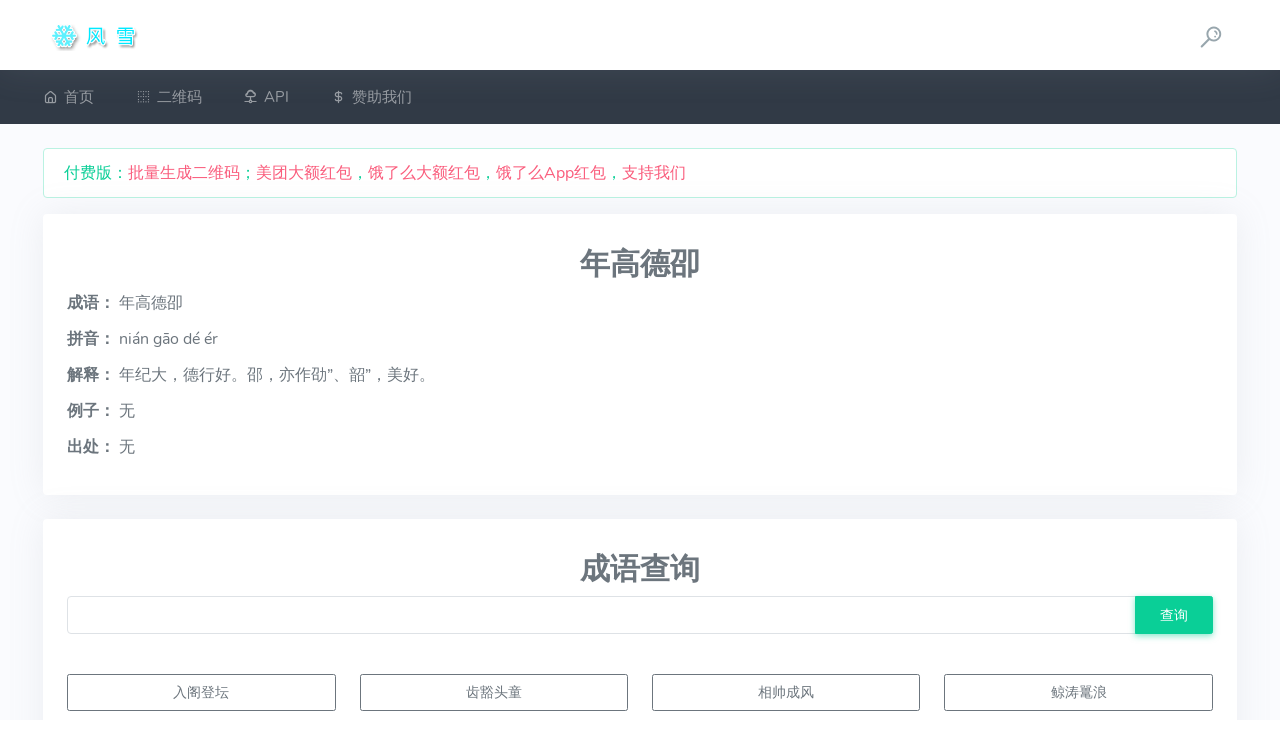

--- FILE ---
content_type: text/html; charset=UTF-8
request_url: https://zxso.net/tool/idiom/15876
body_size: 2704
content:
<!DOCTYPE html>
<html>
<head>
	<meta charset="utf-8">
	<meta name="viewport" content="width=device-width, initial-scale=1">
	<title>年高德卲-成语查询-风雪工具站</title>
	<meta name="keywords" content="在线工具,二维码生成,二维码解码,批量二维码解码,加密,解密,风雪,工具站,工具站,风雪工具站,听雪,听雪工具站,年高德卲-成语查询">
	<link rel="manifest" href="/assets/js/manifest.json">
	<link rel="apple-touch-icon" href="https://zxso.net/assets/images/avatar.png" sizes="300x300">

	<link href="https://zxso.net/assets/css/icons.min.css?v=5.6" rel="stylesheet" type="text/css" />
	<link href="https://zxso.net/assets/css/app.min.css?v=5.6" rel="stylesheet" type="text/css" />
	<link href="https://zxso.net/assets/css/style.css" rel="stylesheet">
	<script src="https://zxso.net/assets/js/vendor.min.js?v=5.6"></script>
	<script src="https://zxso.net/assets/js/function.js?v=5.6"></script>
  	<script>var token='918cc3e5-a7bc-4a7a-99a7-0e7ef5947087';</script>
	<script async src="https://pagead2.googlesyndication.com/pagead/js/adsbygoogle.js?client=ca-pub-3110628151126747" crossorigin="anonymous"></script>
	<!-- Google Analytics -->
	<script async src="https://www.googletagmanager.com/gtag/js?id=G-GYT0L5974Z"></script>
	<script>
		window.dataLayer = window.dataLayer || [];
		function gtag(){dataLayer.push(arguments);}
		gtag('js', new Date());
		gtag('config', 'G-GYT0L5974Z');
	</script>
	<!-- Matomo -->
    <script>
      var _paq = window._paq = window._paq || [];
      /* tracker methods like "setCustomDimension" should be called before "trackPageView" */
      _paq.push(['trackPageView']);
      _paq.push(['enableLinkTracking']);
      (function() {
        var u="//analytics.snows.cc/";
        _paq.push(['setTrackerUrl', u+'matomo.php']);
        _paq.push(['setSiteId', '1']);
        var d=document, g=d.createElement('script'), s=d.getElementsByTagName('script')[0];
        g.async=true; g.src=u+'matomo.js'; s.parentNode.insertBefore(g,s);
      })();
    </script>
</head>
<!--舔狗一无所有-->
<body data-layout="topnav" data-leftbar-theme="dark" data-layout-mode="boxed">
<div class="wrapper">
		<div class="content-page">
			<div class="content">
				<!-- Topbar Start -->
				<div class="navbar-custom topnav-navbar">
					<div class="container-fluid">
						<!-- LOGO -->
						<a href="/" class="topnav-logo">
							<span class="topnav-logo-lg">
								<img src="https://zxso.net/assets/images/logo.png?v=5.6" alt="风雪工具站" height="30">
							</span>
							<span class="topnav-logo-sm">
								<img src="https://zxso.net/assets/images/logo_sm.png?v=5.6" alt="风雪工具站" height="30">
							</span>
						</a>
						<a class="navbar-toggle" data-toggle="collapse" data-target="#topnav-menu-content">
							<div class="lines">
								<span></span>
								<span></span>
								<span></span>
							</div>
						</a>
						<ul class="list-unstyled topbar-right-menu float-right mb-0">
							<li class="notification-list">
								<a class="nav-link right-bar-toggle" href="javascript: void(0);" id="search_button" alt="搜索">
									<i class="dripicons-search noti-icon"></i>
								</a>
							</li>
							<!--<li class="notification-list topbar-dropdown">
								<a class="nav-link" href="javascript: void(0);" id="search_button" alt="搜索">
									登陆
								</a>
							</li>
							-->
							
						</ul>

					</div>
				</div>

				<!-- 导航栏 -->
				<div class="topnav">
					<div class="container-fluid active">
						<nav class="navbar navbar-dark navbar-expand-lg topnav-menu">
							<div class="collapse navbar-collapse active" id="topnav-menu-content">
								<ul class="navbar-nav">
									<li class="nav-item dropdown">
										<a class="nav-link dropdown-toggle arrow-none" href="/" >
											<i class="uil-home-alt mr-1"></i>首页
										</a>
									</li>
									<li class="nav-item dropdown">
										<a class="nav-link dropdown-toggle arrow-none" href="https://zxso.net/tool/qrcodes" >
											<i class="uil-border-clear mr-1"></i>二维码
										</a>
									</li>
									<li class="nav-item dropdown">
										<a class="nav-link dropdown-toggle arrow-none" href="https://zxso.net/api" >
											<i class="uil-cloud-data-connection mr-1"></i>API
										</a>
									</li>
									<li class="nav-item dropdown">
										<a class="nav-link dropdown-toggle arrow-none" href="https://zxso.net/sponsor" >
											<i class="uil-dollar-alt mr-1"></i>赞助我们
										</a>
									</li>
								</ul>
							</div>
						</nav>
					</div>
				</div>
				<div class="searchbox" id="searchbox">
					<div class="container-fluid">
						<form method="get" action="https://zxso.net/">

							<div class="input-group search-group">
								<input type="text" name="search" id="search-input" class="search-input" placeholder="输入关键词搜索">
								<div class="input-group-append">
									<button class="btn btn-outline-dark search-btn" type="submit"><i class="dripicons-search"></i></button>
								</div>
							</div>

						</form>
					</div>
				</div>
				<!-- end Topbar -->
				<!-- Start Content-->
				<div class="container-fluid mt-3">
					<div id="notice">
					</div>
                  	<!--div class="mb-3">
                      	
                      		<img class="w-100 d-block d-sm-none" src="/assets/images/ad_banner_phone.png?v=1.1">
                      		<img class="w-100 d-none d-sm-block" src="/assets/images/ad_banner_pc_2.png?v=1.1">
                      	
                  	</div-->
                  	<!--div class="border bg-write mb-3" style="font-size:0"><ins class="adsbygoogle" style="display:inline-block;width:100%;height:100px" data-ad-client="ca-pub-3110628151126747" data-ad-slot="6511881032"></ins><script>(adsbygoogle = window.adsbygoogle || []).push({});</script></div-->
                  	<!--div class="border bg-write mb-3" style="font-size:0"><a href="https://u.jd.com/Ca3ePXt"><img class="w-100" src="/assets/temp/jd_20241111_2.png"></a></div--><div class="card">
	<div class="card-body">
		<h2 class="text-center">年高德卲</h2>
		<p class="mb-2">
			<strong>成语：</strong>
			年高德卲		</p>
		<p class="mb-2">
			<strong>拼音：</strong>
			nián gāo dé ér		</p>
		<p class="mb-2">
			<strong>解释：</strong>
			年纪大，德行好。邵，亦作劭”、韶”，美好。		</p>
		<p class="mb-2">
			<strong>例子：</strong>
			无		</p>
		<p class="mb-2">
			<strong>出处：</strong>
			无		</p>
	</div>
</div>
<div class="card">
	<div class="card-body">
		<h2 class="text-center">成语查询</h2>
		<form action="" method="post" id="idiomform" onsubmit="return false">
			<div class="form-group">
				<div class="input-group">
					<input class="form-control" type="text" name="idiom" id="idiom" required>
					<div class="input-group-append">
						<button class="btn btn-success px-3" type="submit">查询</button>
					</div>
				</div>
			</div>
		</form>
		<div class="mb-2">
			<table class="table" id="idiominfo">
			</table>
		</div>
		<div class="row mb-2">
										<div class="col-6 col-md-4 col-lg-3 mb-2">
					<a class="btn btn-block btn-outline-secondary" href="https://zxso.net/tool/idiom/18867">
						入阁登坛					</a>
				</div>
							<div class="col-6 col-md-4 col-lg-3 mb-2">
					<a class="btn btn-block btn-outline-secondary" href="https://zxso.net/tool/idiom/3352">
						齿豁头童					</a>
				</div>
							<div class="col-6 col-md-4 col-lg-3 mb-2">
					<a class="btn btn-block btn-outline-secondary" href="https://zxso.net/tool/idiom/24296">
						相帅成风					</a>
				</div>
							<div class="col-6 col-md-4 col-lg-3 mb-2">
					<a class="btn btn-block btn-outline-secondary" href="https://zxso.net/tool/idiom/11975">
						鲸涛鼍浪					</a>
				</div>
							<div class="col-6 col-md-4 col-lg-3 mb-2">
					<a class="btn btn-block btn-outline-secondary" href="https://zxso.net/tool/idiom/24120">
						先入为主					</a>
				</div>
							<div class="col-6 col-md-4 col-lg-3 mb-2">
					<a class="btn btn-block btn-outline-secondary" href="https://zxso.net/tool/idiom/2096">
						不声不吭					</a>
				</div>
							<div class="col-6 col-md-4 col-lg-3 mb-2">
					<a class="btn btn-block btn-outline-secondary" href="https://zxso.net/tool/idiom/12836">
						枯燥无味					</a>
				</div>
							<div class="col-6 col-md-4 col-lg-3 mb-2">
					<a class="btn btn-block btn-outline-secondary" href="https://zxso.net/tool/idiom/30514">
						自出新裁					</a>
				</div>
					</div>
	</div>
</div>


<script>
$('#idiomform').on("submit",function(){
	$.ajax({
		type:"post",
		url:'https://zxso.net/api/idiom',
		data:$('#idiomform').serialize() + "&token=" + token,
		dataType:'json',
		success:function(result){
			if(result.code == 200){
				$.NotificationApp.send("success","成功","top-center","rgba(0,0,0,0.2)","success");
				var idiomhtml = '';
				for(let i=0;i<result.data.length;i++){
					idiomhtml += '<tr><td>'+result.data[i]['word']+'</td><td><a href="https://zxso.net/tool/idiom/'+result.data[i]['id']+'">查看</a></td></tr>';
				}
				$('#idiominfo').html(idiomhtml);

			}else{
				$.NotificationApp.send("error",result.msg,"top-center","rgba(0,0,0,0.2)","error");
			}
		}
	})
})
$('#idiom').bind("input propertychange change", function(){
	$.ajax({
		type:"post",
		url:'https://zxso.net/api/idiom',
		data:$('#idiomform').serialize() + "&token=" + token,
		dataType:'json',
		success:function(result){
			if(result.code == 200){
				var idiomhtml = '';
				for(let i=0;i<result.data.length;i++){
					idiomhtml += '<tr><td>'+result.data[i]['word']+'</td><td><a href="https://zxso.net/tool/idiom/'+result.data[i]['id']+'">查看</a></td></tr>';
				}
				$('#idiominfo').html(idiomhtml)
			}else{
				$.NotificationApp.send("error",result.msg,"top-center","rgba(0,0,0,0.2)","error");
			}
		}
	})
})
</script>
				<div class="card">
                  <div class="card-body">
<ins class="adsbygoogle" style="display:block" data-ad-client="ca-pub-3110628151126747" data-ad-slot="9859921493" data-ad-format="auto" data-full-width-responsive="true"></ins>
<script>(adsbygoogle = window.adsbygoogle || []).push({});</script>
                  </div>
				</div>
				<!--div class="border bg-write mb-3" style="font-size:0"><a href="https://u.jd.com/Ca3ePXt"><img class="w-100" src="/assets/temp/jd_20241111.png"></a></div-->
			</div>
		</div>
		<footer class="footer">
			<div class="container-fluid">
				<div class="row">
					<div class="col-md-6">2018 - 2019 © 风雪工具站 <a href="https://jq.qq.com/?_wv=1027&k=s2xVoWVX">交流群</a> 0.0159</div>
					<div class="col-md-6">
						<div class="text-md-right footer-links">
							
                        	友链:<a href="https://zisusoft.com/" target="_blank">紫苏软件分享站</a>
						</div>
					</div>
				</div>
			</div>
		</footer>
	</div>
</div>
<script src="https://zxso.net/assets/js/app.min.js?v=5.6"></script>
<script src="https://zxso.net/home/js"></script>
</body>
</html>

--- FILE ---
content_type: text/html; charset=utf-8
request_url: https://www.google.com/recaptcha/api2/aframe
body_size: 266
content:
<!DOCTYPE HTML><html><head><meta http-equiv="content-type" content="text/html; charset=UTF-8"></head><body><script nonce="VSpLZj-Mde-w0l3ZAprElA">/** Anti-fraud and anti-abuse applications only. See google.com/recaptcha */ try{var clients={'sodar':'https://pagead2.googlesyndication.com/pagead/sodar?'};window.addEventListener("message",function(a){try{if(a.source===window.parent){var b=JSON.parse(a.data);var c=clients[b['id']];if(c){var d=document.createElement('img');d.src=c+b['params']+'&rc='+(localStorage.getItem("rc::a")?sessionStorage.getItem("rc::b"):"");window.document.body.appendChild(d);sessionStorage.setItem("rc::e",parseInt(sessionStorage.getItem("rc::e")||0)+1);localStorage.setItem("rc::h",'1768770535227');}}}catch(b){}});window.parent.postMessage("_grecaptcha_ready", "*");}catch(b){}</script></body></html>